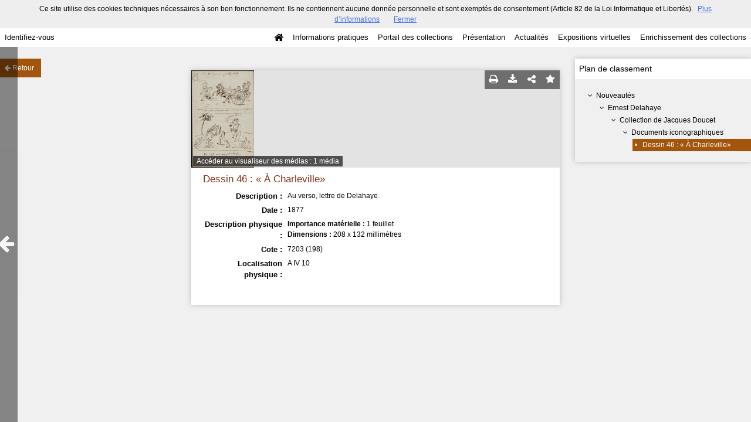

--- FILE ---
content_type: text/html; charset=UTF-8
request_url: https://bljd.sorbonne.fr/ark:/naan/a011499440946FjHFxS/from/a011499440946ocsyut
body_size: 9073
content:
<!DOCTYPE html>
<!--[if lte IE 7]> <html class="no-js ie67 ie678" lang="fr"> <![endif]-->
<!--[if IE 8]> <html class="no-js ie8 ie678" lang="fr"> <![endif]-->
<!--[if IE 9]> <html class="no-js ie9" lang="fr"> <![endif]-->
<!--[if gt IE 9]> <!--><html class="no-js" lang="fr"> <!--<![endif]-->
<head>
    <meta http-equiv="X-UA-Compatible" content="IE=edge">
    <title>Ressource «Dessin 46 : « À Charleville»» - - Mnesys</title>
    <script>
        document.documentElement.className = document.documentElement.className.replace(/\bno-js\b/g, '') + ' js ';
    </script>

        <base href="https://bljd.sorbonne.fr/medias/customer_2/" />

        
        <meta name="viewport" content="width=device-width, initial-scale=1.0" />
        <meta charset="UTF-8" />
        <meta name="description" content="Au verso, lettre de Delahaye." />

        <meta property="og:title" content="Ressource «Dessin 46 : « À Charleville»» - - Mnesys" />
<meta property="og:url" content="https://bljd.sorbonne.fr/ark:/naan/a011499440946FjHFxS/from/a011499440946ocsyut" />
<meta property="og:description" content="Au verso, lettre de Delahaye." />

    <meta property="og:image" content="https://bljd.sorbonne.fr/medias/customer_2/Iconothèque/7203 (152-257)/Bljd_7203 (198)_jpg_/1_0.jpg" /><meta name="twitter:image:src" content="https://bljd.sorbonne.fr/medias/customer_2/Iconothèque/7203 (152-257)/Bljd_7203 (198)_jpg_/1_0.jpg" /><meta property="og:image" content="https://bljd.sorbonne.fr/medias/customer_2/Iconothèque/7203 (152-257)/Bljd_7203 (198)_jpg_/1_0.jpg" /><meta name="twitter:image:src" content="https://bljd.sorbonne.fr/medias/customer_2/Iconothèque/7203 (152-257)/Bljd_7203 (198)_jpg_/1_0.jpg" /><meta property="og:image" content="https://bljd.sorbonne.fr/medias/customer_2/Iconothèque/7203 (152-257)/Bljd_7203 (198)_jpg_/1_0.jpg" /><meta name="twitter:image:src" content="https://bljd.sorbonne.fr/medias/customer_2/Iconothèque/7203 (152-257)/Bljd_7203 (198)_jpg_/1_0.jpg" />

<meta property="og:site_name" content="Mnesys"/>

<meta name="twitter:card" content="summary_large_image" />
<meta name="twitter:title" content="Ressource «Dessin 46 : « À Charleville»» - - Mnesys" />
<meta name="twitter:description" content="Au verso, lettre de Delahaye." />
<meta name="twitter:url" content="https://bljd.sorbonne.fr/ark:/naan/a011499440946FjHFxS/from/a011499440946ocsyut" />
    
    <meta name="robots" content="noindex, follow" />
    

    
<link rel="apple-touch-icon-precomposed" href="/bundles/naonedvanao/images/favicons/57x57.png?v=4.6.32" />
<link rel="apple-touch-icon-precomposed" sizes="114x114" href="/bundles/naonedvanao/images/favicons/114x114.png?v=4.6.32" />
<link rel="apple-touch-icon-precomposed" sizes="144x144" href="/bundles/naonedvanao/images/favicons/144x144.png?v=4.6.32" />
<link rel="apple-touch-icon" href="/bundles/naonedvanao/images/favicons/57x57.png?v=4.6.32" />
<!--[if IE]><link rel="shortcut icon" type="image/png" href="/bundles/naonedvanao/images/favicons/32x32.ico?v=4.6.32"><![endif]-->
<link rel="icon" type="image/png" sizes="195x195" href="/bundles/naonedvanao/images/favicons/195x195.png?v=4.6.32">
<link rel="icon" type="image/png" href="/bundles/naonedvanao/images/favicons/96x96.png?v=4.6.32" />
<meta name="msapplication-TileColor" content="#D83434" />
<meta name="msapplication-TileImage" content="/bundles/naonedvanao/images/favicons/144x144.png?v=4.6.32" />

                            <link rel="stylesheet" href="/theme/mnesys/css/shared.css?v=4.6.32" media="all">
        <link rel="stylesheet" href="/theme/Mnesys/css/users/user.css?v=4.6.32" />
        <link rel="stylesheet" href="/theme/Mnesys/css/popin.css?v=4.6.32" />
                <link rel="stylesheet" href="/vendor/font-awesome/css/font-awesome.min.css?v=4.6.32" media="all">
                <link rel="stylesheet" href="/bundles/naonedvanao/css/knacss.css?v=4.6.32" media="all">
                <link rel="stylesheet" href="/bundles/naonedvanao/css/base.css?v=4.6.32" media="all">
        <link rel="stylesheet" href="/bundles/naonedvanao/css/helper.css?v=4.6.32" media="all">
        <link rel="stylesheet" href="/css/custom.css?v=4.6.32" media="all">
        <link rel="stylesheet" href="/bundles/naonedvanao/css/record/main.css?v=4.6.32" media="all">
        <link rel="stylesheet" href="/bundles/naonedvanao/css/record/print.css?v=4.6.32" media="print">
        <link rel="stylesheet" href="/blocks/currentStyles.css?v=4.6.32" media="all">
        <!--[if lt IE 10]>
            <link rel="stylesheet" href="/bundles/naonedvanao/css/base-ie9.css?v=4.6.32" media="all">
        <![endif]-->
    
    
                    <!--[if lt IE 9]>
            <script src="/bundles/naonedvanao/js/common/html5.js?v=4.6.32"></script>
        <![endif]-->
    
    <link rel="stylesheet" href="/vendor/font-awesome/css/font-awesome.min.css?v=4.6.32" media="all">
</head>
<body class=" single-resource">
        <div class="page-wrapper">
	    <div class="admin-bar">
<!-- Translation -->
<script>
if (typeof I18N === 'undefined') {
    var I18N = {
        // Pikaday
        'previous-month' : "Mois précédent",
        'next-month'     : "Mois précédent",
        'january'        : "Janvier",
        'february'       : "Février",
        'march'          : "Mars",
        'april'          : "Avril",
        'may'            : "Mai",
        'june'           : "Juin",
        'july'           : "Juillet",
        'august'         : "Août",
        'september'      : "Septembre",
        'october'        : "Octobre",
        'november'       : "Novembre",
        'december'       : "Décembre",
        'sunday'         : "Dimanche",
        'monday'         : "Lundi",
        'tuesday'        : "Mardi",
        'wednesday'      : "Mercredi",
        'thursday'       : "Jeudi",
        'friday'         : "Vendredi",
        'saturday'       : "Samedi",
        'sun'            : "Dim",
        'mon'            : "Lun",
        'tue'            : "Mar",
        'wed'            : "Mer",
        'thu'            : "Jeu",
        'fri'            : "Ven",
        'sat'            : "Sam",

        // admin/action.js
        'edit-portal-style'  : "Modifiez le style du portail",
        'validate'           : "Valider",
        'add-block'          : "Ajouter un bloc",
        'edit-block'         : "Éditer les blocs",
        'edit-mini-header'   : "Modifier la mini têtière",
        'search-theme'       : "Thème de la recherche",
        'set-rubric'         : "Paramétrer la rubrique",
        'create-article'     : "Créer un article",
        'edit-rubric-menu'   : "Modifier le menu de la rubrique",
        'create-page'        : "Créer une page",
        'publish'            : "Enregistrer et publier",
        'plan-publication'   : "Planifier la publication",
        'unpublish'          : "Enregistrer et dépublier",
        'delete-page'        : "Supprimer la page",
        'set-comments'       : "Configurer les commentaires",

        // comment/main.js
        'comment-error-1'        : "Une erreur est survenue. Votre commentaire n’a pas été enregistré.",
        'comment-error-2'        : "Une erreur est survenue lors de la suppression.",
        'comment-error-3'        : "Numéro du commentaire introuvable.",
        'comment-success'        : "Votre commentaire a bien été enregistré!",
        'comment-confirm-delete' : "Êtes-vous sûr de vouloir supprimer ce commentaire ?",

        // license/main.js
        'error-nothing-saved' : "Une erreur inconnue est survenue. Vos données n’ont pas été enregistrées.",
        'success-save'        : "L’enregistrement s’est déroulé avec succès!",
        'attention'           : "Attention",
        'success'             : "Succès",

        // medias/main.js
        'something-wrong-happen' : "Une erreur est survenue. Veuillez recommencer.",

        // record/bookmark.js
        'no-suggestions'      : "Aucune suggestion",

        // search/components/form/main.js
        'all-fields'          : "Tous les champs",
        'form-delete-success' : "Le formulaire a été supprimé avec succès!",
        'form-save-success'   : "Le formulaire a été sauvegardé avec succès!",
        'form-save-error'     : "Une erreur est survenue lors de l’enregistrement du formulaire.",
        'form-delete-error'   : "Une erreur est survenue lors de la suppression du formulaire.",
        'presets'             : "Valeurs prédéfinies",
        'tag-too-long'        : "Tag trop long de %s caractère(s)",
        'too-many-values'     : "Vous ne pouvez pas choisir plus de %s valeur(s)",
        'more-letters-needed' : "Merci de saisir %s caractères supplémentaires",
        'auto-generated-select' : "Liste fermée auto-générée",
        'free-value'          : "Valeur libre",
        'month'            : "mois",
        'day'            : "jour",
        'year'            : "année",

        // search/components/selections/collectors.js
        'selection-save-success' : "La sélection &#039;%s&#039; a bien été mise à jour.",
        'selection-save-error'   : "Une erreur est survenue lors de la sauvegarde de la sélection.",
        'selection-delete-error'   : "Suppression impossible, la sélection est présente dans le serveur OAI-PMH.",
        'selection-delete-success'   : "La sélection a bien été supprimée.",

        // search/components/selections/main.js
        'selection-delete-confirm'   : "Êtes-vous sûr de vouloir supprimer cette sélection ?",

        // search/frontend.js
        'back-to-search': "Retour à la recherche",
        'edit': "Editer",

        // backend.js
        'success-action'                : "Action réalisée avec succès !",
        'current-modifications-saved'   : "Les modifications en cours ont été validés avec succès.",
        'current-modifications-canceled': "Les modifications en cours ont été annulés avec succès.",
        'error-while-adding-block'      : "Une erreur est survenue lors de l’ajout du bloc",
        'preview'                       : "Prévisualisation",
        'select-image'                  : "Veuillez sélectionner une image",
        'resource-s'                    : "Ressource(s)",

        // ahome.js
        'close-edition'                 : "Fermer l’édition",
        'block-remove'                  : "Supprimer le bloc",
        'block-edit'                    : "Éditer le bloc",
        'block-changes-succesful'       : "Les modifications en cours ont été validés avec succès.",
        'block-revert-succesful'        : "Les modifications en cours ont été annulés avec succès.",
        'block-remove-?'                : "Suppression d’un bloc ?",
        'block-remove-confirm'          : "Voulez vous vraiment supprimer ce bloc ?",
        'block-edit-btn'                : "CONTENU / RÉGLAGE",
        'cancel'                        : "Annuler",

        // pages/page_builder.js
        'title'                         : "Titre",
        'short-title'                   : "Titre court",
        'post-main'                     : "Corps du billet",
        'validation-before-quit'        : "Quitter cette page vous fera perdre toutes vos modifications non sauvegardées.",
        'error-datetime'                : "Veuillez indiquer une date et une heure!",
        'activate'                      : "Activer",
        'desactivate'                   : "Désactiver",
        'create-keyword'                : "Créer un mot clé",
        'push-ahead'                    : "Mis en avant :",
        'no'                            : "Non",
        'yes'                           : "Oui",
        'error-existing-name'           : "Donnez un nom inexistant !",
        'error-no-title'                : "Ajouter un titre",
        'save-succesfull'               : "Sauvegarde réussie !",
        'save-publication-succesfull'   : "Sauvegarde et publication réussie !",
        'save-unpublication-succesfull' : "Sauvegarde et dépublication réussie !",
        'error-publication'             : "Erreur durant la publication !",
        'alert-before-quit'             : "Vous êtes sur le point d’annuler la création d’une page qui n’a pas été enregistrée. La suppression est définitive, êtes-vous sûr ?",

        // exhibit/main.js
        'browse-import'                 : "Parcourir et importer",

        // uploader.js
        'modify'                 : "Modifier",
        'browse'                 : "Parcourir",

        // footer.js
        'text'                 : "Texte",
        'url'                  : "URL",
        'flag'                 : "Drapeau",

        // search/timeline.js
        'results_prev'          : "Voir les résultats précédents",
        'results_next'          : "Voir les résultats suivants",
        'results_end'           : "Fin des résultats",

        // common/main.js
        'cookies-message'       : "Ce site utilise des cookies techniques nécessaires à son bon fonctionnement. Ils ne contiennent aucune donnée personnelle et sont exemptés de consentement (Article 82 de la Loi Informatique et Libertés).",
        'cookies-message-close' : "Fermer",
        'cookies-message-more'  : "Plus d’informations",

        // search/autocomplete.js
        'no-suggest'            : "Aucune suggestion",

        // discover_engine.js
        'page-background'       : "Font de page",
        'add-new-page'          : "Ajouter une nouvelle page",
        'templates'             : "Gabarits",
        'texts'                 : "Textes",
        'save'                  : "Enregistrer",
        'publish'               : "Enregistrer et publier",
        'remove-block'          : "Supprimer le bloc",
        'remove-block-?'        : "Suppression d’un bloc ?",
        'remove-block-warning'  : "Voulez vous vraiment supprimer ce bloc ?",
        'remove-page'           : "Supprimer la page",
        'new-title'             : "Nouveau titre",

        // discover_builder.js
        'unsaved-lost-warning'  : "Les modification non enregistrées seront perdues.",
        'click_update_content'  : "Cliquez ici pour mettre à jour le contenu",
        'remove_page'           : "Supprimer la page",
        'remove_page_impossible': "Impossible de supprimer cette page",
        'remove_page_confirm'   : "Voulez-vous vraiment supprimer cette page ?",
        'remove-background-?'   : "Suppression du fond de page ?",
        'remove-background-confirm' : "Voulez vous vraiment supprimer ce fond ?",
        'remove-background-ok'  : "Suppression du fond de page pris en compte.",
        'saving'                : "Enregistrement...",
        'saving-error'          : "Une erreur est survenue lors de la sauvegarde...",
        'unpublish-succeful'    : "Dépublication réalisée.",
        'publish-succesful'     : "Publication réalisée.",
        'block-updated'         : "Bloc mis à jour.",
        'error-loading-reveal'  : "Erreur chargement de la nouvelle transtion reveal.",
        'save-succesful'        : "Enregistrement réalisé",
        'block-setting-btn'        : "Réglages",
        'block-content-btn'        : "Contenu",

        // customize_index.js
        'idxcollab-template-creation-success'  : "Votre modèle a bien été enregistré, vous pouvez maintenant l’éditer",
        'idxcollab-template-creation-error'    : "Un problème est survenu lors de l’enregistrement.",
        'idxcollab-template-cancel'            : "Annuler",
        'idxcollab-template-deleted-success-1' : "Le modèle",
        'idxcollab-template-deleted-success-2' : "a bien été supprimé",
        'idxcollab-template-deleted-error'     : "Un problème est survenu lors de la suppression",
        'idxcollab-template-delete'            : "Supprimer",
        'idxcollab-template-associate'         : "Associer",
        'idxcollab-template-associate-success' : "La selection a bien été associée au modèle",
        'idxcollab-template-associate-error'   : "Un problème est survenu lors de l’association",

        // customize_template.js
        'idxcollab-template-error'             : "Un problème est survenu lors de l’enregistrement.",
        'idxcollab-template-default-field'     : "Champs par défaut",

        // application-tools.js
        'sucess'         : "Succès",
        'error'          : "Erreur",
        'info'           : "Info",

        // nicEdit.js
        'bold'           : "Gras",
        'italic'         : "Italique",
        'underline'      : "Souligné",
        'left'           : "A gauche",
        'center'         : "Centré",
        'right'          : "A droite",
        'justify'        : "Justifié",
        'ol'             : "Liste à nombres",
        'ul'             : "Liste à puces",
        'subscript'      : "subscript",
        'superscript'    : "superscript",
        'strikethrough'  : "Barrer",
        'removeformat'   : "Supprimer format",
        'indent'         : "Indenter",
        'outdent'        : "Supprimer indentation",
        'hr'             : "Ligne",
        'save-content'   : "Enregistrer le contenu",
        'text-color'         : "Couleur du texte",
        'text-background'    : "Fond du texte",
        'select-font-size'   : "Select Font Size",
        'select-font-family' : "Select Font Family",
        'select-font-format' : "Select Font Format",
        'add-link'           : "Ajouter un lien",
        'remove-link'        : "Supprimer un lien",
        'add-modify-link'    : "Ajouter/Modifier un lien",
        'current-window'     : "Fenêtre courante",
        'new-window'         : "Nouvelle fenêtre",
        'must-enter-URL'     : "Vous devez entrer une URL pour créer un lien",

        'URL'             : "URL",
        'summary'             : "Sommaire",
        'title'           : "Titre",
        'open-in'         : "Ouvrir dans",

        'invalid-boolean-query': "La requête saisie n'est pas valide"
    }
}
</script>


    





</div>
                    <ul id="container-blocks">
                            
<div
    id="b-5"
    >
    
<style>#b-5 .title{color:;font-size:25px;font-weight:bold;}#b-5 .title a:hover, #b-5 .title .active, #b-5 .title label:hover, #b-5 .title .actif *{background-color: ;}#b-5 .custom_block{background-color:rgba(94,48,15,1);}#b-5 .custom_block a:hover, #b-5 .custom_block .active, #b-5 .custom_block label:hover, #b-5 .custom_block .actif *{color: rgba(94,48,15,1);}#b-5 .headrest_menu_wrapper{background-color:rgba(255,255,255,1);color:rgba(0,0,0,1);link-active-color:rgba(255,255,255,1);}#b-5 .headrest_menu_wrapper a:hover, #b-5 .headrest_menu_wrapper .active, #b-5 .headrest_menu_wrapper label:hover, #b-5 .headrest_menu_wrapper .actif *{color: rgba(255,255,255,1);background-color: rgba(0,0,0,1);}</style><div id="minheadrest">
    <div
        id="headrest"
        class="custom_block"
        style="background-repeat: no-repeat; background-position: left top"
        >
                    <div
                style="text-align: center">
                <img src="/uploads/customer_2/blocks/headrest/Mini-tetiere_BLJD-198.jpg" alt="" />            </div>
            </div>
    <div class="headrest_menu_wrapper">
        <ul id="headrest_connect" class="headrestmenu inline_block">
						<li class="user screen-768 screen-1024 screen-1280 screen-1600 inline-block">
				<a class="connect_link " href="javascript:;"
				   onclick="open_popin('/users/login');return false;">
					Identifiez-vous				</a>
			</li>
			<li class="user screen-320 inline-block">
		        <label class="menu" for="showmenu">Menu</label>
			</li>
			<li class="user screen-320 inline-block">
				<a class="connect_link"  href="javascript:;"
				   onclick="open_popin('/users/login');return false;">Identifiez-vous</a>
			</li>
		    <li class="user screen-320 inline-block rigth">
		        <a class="menu" href='/'>Accueil</a>
		    </li>
			</ul>
<input type="checkbox" id="showmenu" class="hide" >
        <nav id="menu" class="headrestmenu inline_block">
                <a
        href="/"
        class="home menuitem"
        title="Accueil">
        <i class="fa fa-home fa-lg" aria-hidden="true"></i>
    </a>
        <a
        data-type="page"
        href="/cms/t12"
        class="menuitem">
        Informations pratiques
    </a>
        <a
        data-type="page"
        href="/cms/t11"
        class="menuitem">
        Portail des collections
    </a>
        <a
        data-type="page"
        href="/cms/t8"
        class="menuitem">
        Présentation
    </a>
        <a
        data-type="blog"
        href="/blog/t17"
        class="menuitem">
        Actualités
    </a>
        <a
        data-type="exhibit"
        href="/exhibit/30"
        class="menuitem">
        Expositions virtuelles
    </a>
        <a
        data-type="page"
        href="/cms/t7"
        class="menuitem">
        Enrichissement des collections
    </a>
            </nav>
    </div><!-- /.headrest_menu_wrapper -->
</div><!-- /#minheadrest -->


</div>

                    </ul>
    

        <style
        id="search-style"
        scoped>
    .search-welcome {background-image: url("/uploads/customer_2/search/73020cbed0dab41c7f4a794db6b2d641.jpg") !important;background-repeat: no-repeat !important;background-position: center top !important;}#search-background {background-color: rgba(244,226,194,1) !important;min-height:100%;}.search-current,.search-result-list,.search-results-info {background-color:#fff;}.search-current {box-shadow: 0 0 9px #BBBBBB;}.search-view-classification .search-results{background: none;}.search-results-classification {background-color: rgba(255,255,255,1);}.custom-link,.custom-link:hover {color: rgba(133,51,25,1) !important;}.custom-link-hover:hover {color: rgba(133,51,25,1) !important;}.custom-link-bg {background-color: rgba(133,51,25,1) !important;}.custom-button,.custom-button.fa:before {background-color: rgba(163,85,12,1) !important;}.search-children-link-more {color: rgba(163,85,12,1) !important;}.search-children-link-more:hover {color: rgba(163,85,12,1) !important;}.custom-icon {color: rgba(163,85,12,1) !important;}#viewer_watch_container .left_col .left_panel .thumb_container.current .label{background-color: rgba(163,85,12,1) !important;}#viewer_watch_container .left_col .left_panel .thumb_container.current{border-color: rgba(163,85,12,1) !important;}.custom-button-hover:hover {background-color: rgba(163,85,12,1) !important;}.custom-input:focus,.custom-select:focus {border-color: rgba(163,85,12,1) !important;}.custom-input.fa:hover {border-color: rgba(163,85,12,1)!important;}.custom-input.fa:hover:before {color: rgba(163,85,12,1);}.search-mode .search-mode-item.custom-menu.active {color: rgba(77,49,16,1) !important;border-bottom-color: rgba(77,49,16,1) !important;}.search-mode input:checked+.search-mode-plus {color: rgba(77,49,16,1) !important;}.timenav .marker.active h3,.timenav .marker:hover h3{color: rgba(133,51,25,1) !important;}.custom-input.circled:hover {color: rgba(163,85,12,1);border-color: rgba(163,85,12,1);}.vco-timeline .vco-navigation .timenav-background .timenav-line,.vco-timeline .vco-navigation .timenav .content .marker.active .dot,.vco-timeline .vco-navigation .timenav .content .marker.active .line,.vco-timeline .vco-navigation .timenav .content .marker .line .event-line{background-color: rgba(133,51,25,1) !important;}.search-classification-tree strong{color: rgba(133,51,25,1);}.search-classification-tree a:hover{color: rgba(133,51,25,1);}.search-background em, .highlight {background-color: rgba(133,51,25,0.30) !important;}
    </style>

    <a href="#" id="top"></a>


    <main class="show-mod">

        <aside class="show-aside flex-comments">

            <a href="/search/home" class="button normal blue custom-button show-back-to-search">
                <i class="act-left fa fa-arrow-left">
                </i>
                <span>Retour</span>
            </a>

                </aside>


        <!-- Contextes -->
        <aside class="show-aside flex-contexts">
            <div class="show-contexts box-shadow">

                                                                        <!-- Plan de classement -->
                                                    <h2>
                                Plan de classement                            </h2>
                            


<div class="record-notice-tree show-classification">
	    	        
    
	
    
    <div class="tree  "
	data-count="1"
	>
        <div class="title one-line  ">
                <i class="fa fa-angle-down fa-fw
        
        ">
        </i>
                                        <a
                class=""
                title="Nouveautés"
                href="/ark:/naan/a011499440947qrfGUx/from/a011499440946ocsyut">
            Nouveautés
            </a>

        </div>
        
	        		            
    
	
    
    <div class="tree  "
	data-count="1"
	>
        <div class="title one-line  ">
                <i class="fa fa-angle-down fa-fw
        
        ">
        </i>
                                        <a
                class=""
                title="Ernest Delahaye"
                href="/ark:/naan/a011499440946y7bipo/from/a011499440946ocsyut">
            Ernest Delahaye
            </a>

        </div>
        
	        		            
    
	
    
    <div class="tree  "
	data-count="1"
	>
        <div class="title one-line  ">
                <i class="fa fa-angle-down fa-fw
        
        ">
        </i>
                                        <a
                class=""
                title="Collection de Jacques Doucet"
                href="/ark:/naan/a011499440946eLwedL/from/a011499440946ocsyut">
            Collection de Jacques Doucet
            </a>

        </div>
        
	        		            
    
	
    
    <div class="tree  "
	data-count="1"
	>
        <div class="title one-line  ">
                <i class="fa fa-angle-down fa-fw
        
        ">
        </i>
                                        <a
                class=""
                title="Documents iconographiques"
                href="/ark:/naan/a011499440946aF8DOZ/from/a011499440946ocsyut">
            Documents iconographiques
            </a>

        </div>
        
	        		            
    
	
    
    <div class="tree current "
	data-count="1"
	>
        <div class="title one-line custom-link from custom-button">
                <span class="dot">&#149;</span>
                                        <a
                class="custom-link"
                title="Dessin 46 : « À &lt;GEOGNAME NORMAL=&quot;Charleville-M&amp;#xE9;zi&amp;#xE8;res (Ardennes)&quot; SOURCE=&quot;Sudoc&quot; AUTHFILENUMBER=&quot;027632903&quot;&gt;Charleville&lt;/GEOGNAME&gt;»"
                href="/ark:/naan/a011499440946FjHFxS/from/a011499440946ocsyut">
            Dessin 46 : « À Charleville»
            </a>

        </div>
            </div>

    

                </div>

    

                </div>

    

                </div>

    

                </div>

    

    </div><!-- /.record-notice-tree -->



                                                                        </div>
        </aside>

        <!-- Notice -->
        <div class="show-notice box-shadow" role="main">

            <div id="a011499440946FjHFxS" class="record-notice search-home-transition">
    <div class="icons-group icons-dark">
        <a href="javascript:window.print();" title="Imprimer la notice détaillée (Maximum 500 résultats)" class="custom-button-hover">
    <i class="fa fa-print" aria-hidden="true"></i>
</a><a href="/ark:/naan/a011499440946FjHFxS/from/a011499440946ocsyut?print=pdf"
	title="Exporter la notice détaillée (Maximum 250 résultats)"
	class="custom-button-hover"
	target="_blank"
	arial-label="Télécharger en PDF">
	<i class="fa fa-download" aria-hidden="true"></i>
</a>                            <div
    title="Partager la ressource"
    class="share custom-button-hover"
    data-share-url="https://bljd.sorbonne.fr/ark:/naan/a011499440946FjHFxS"
    >
    <i class="fa fa-share-alt" aria-hidden="true"></i>
    <ul class="share-list">
                <li class="title">
            <span>Partager la ressource</span>
        </li>
                <!-- Facebook -->
        <li class="share-item">
            <a href="https://www.facebook.com/sharer/sharer.php?u=https%3A%2F%2Fbljd.sorbonne.fr%2Fark%3A%2Fnaan%2Fa011499440946FjHFxS
            &p[images][0]=https%3A%2F%2Fbljd.sorbonne.fr%2F%2Fmedias%2Fcustomer_2%2FIconoth%C3%A8que%2F7203%20%28152-257%29%2FBljd_7203%20%28198%29_jpg_%2F0_0.jpg"
            class="share-icon facebook" title="Facebook" target="_blank"></a>
        </li>
        <!-- Twitter -->
        <li class="share-item">
            <a href="https://twitter.com/intent/tweet?url=https%3A%2F%2Fbljd.sorbonne.fr%2Fark%3A%2Fnaan%2Fa011499440946FjHFxS" class="share-icon twitter" title="Twitter" target="_blank"></a>
        </li>
        <!-- Pinterest -->
        <li class="share-item">
            <a href="http://pinterest.com/pin/create/button/?url=https%3A%2F%2Fbljd.sorbonne.fr%2Fark%3A%2Fnaan%2Fa011499440946FjHFxS" class="share-icon pinterest" title="Pinterest" target="_blank"></a>
        </li>
        <!-- Email -->
        <li class="share-item">
            <a href="mailto:?subject=Message%20depuis%20le%20portail%20de%20ressources&amp;body=https%3A%2F%2Fbljd.sorbonne.fr%2Fark%3A%2Fnaan%2Fa011499440946FjHFxS" class="share-icon email" title="email" target="_blank"></a>
        </li>
        <li class="share-item permalink">
            <label>
                <span>Lien permanent :</span>
                <input type="text" value="https://bljd.sorbonne.fr/ark:/naan/a011499440946FjHFxS" readonly="readonly" onclick="this.select();" class="custom-input" />
            </label>
        </li>

    </ul>
</div>
                			<a
	        style="text-decoration:none"
	        href="#"
	        title="Ajouter aux favoris"
	        class=" custom-input custom-button-hover"
	        data-bookmark="a011499440946FjHFxS"
	        data-toggle="popup"
	        data-target="#myPopup"
	        data-uri="/bookmark/resource"
	        data-param='{&quot;id&quot;:&quot;a011499440946FjHFxS&quot;}'>
	        <i class="fa fa-star" aria-hidden="true"></i>
	</a>
    </div>

                <figure class="record-notice-media nao-media ">
                                                                                            <a href="/ark:/naan/a011499440946FjHFxS/6fb9ab68d2"
                    alt="Aperçu"
                    class="media-link"
                >
                    <img data-src="/medias/customer_2/Iconothèque/7203 (152-257)/Bljd_7203 (198)_jpg_/0_0.jpg" alt="/medias/customer_2/Iconothèque/7203 (152-257)/Bljd_7203 (198)_jpg_/0_0.jpg" class="lazy" />
                </a>
                                                                                    <figcaption>
                                                            <a class="left caption" href="/ark:/naan/a011499440946FjHFxS/6fb9ab68d2">
                                                Accéder au visualiseur des médias :                        1 média                    </a>
                </figcaption>
                </figure>
    
    <h1 class="record-notice-title custom-link">
                                                    

	        	                    					        	  		Dessin 46 : « À Charleville»
        		                    
    </h1>

    <ul class="record-notice-details">
                                                                    

                <li>
                                        <span class="field">Description :</span>
                <span class="value dc_description">
                    						    			    		    	<P>Au verso, lettre de Delahaye.</P>

                </span>
                    </li>
                            <li>
                                        <span class="field">Date :</span>
                <span class="value dc_date">
                                          <p>
                          <span
                              class="value"
                              data-normal="1877-01-01/1877-12-31">
                              1877
                          </span>
                      </p>
                                    </span>
                                </li>
                            <li>
                                        <span class="field">Description physique :</span>
                <span class="value dc_format">
                    						    			    		    	<p class=""><b>Importance matérielle : </b>1 feuillet</p><p class=""><b>Dimensions : </b>208 x 132 millimètres</p>

                </span>
                    </li>
                    <li>
                                        <span class="field">Cote :</span>
                <span class="value dc_identifier">
                    						    			    		    	<p>7203 (198)</p>

                </span>
                    </li>
                            <li>
                                        <span class="field">Localisation physique :</span>
                <span class="value ext_physloc">
                    						    			    		    	A IV 10

                </span>
                    </li>
                                    
                                                        
                                                                    
    
        
    </ul>

    <div class="clear"><!-- --></div>

</div><!-- /.record-notice-->

        </div>

    </main>

        <a href="javascript:history.go(-1)" class="act-left fa fa-arrow-left goback"></a>

    </div>

    
                <script>
            var VERSION = "4.6.32";
            var cookieChoiceUrl = "https://www.cnil.fr/fr/cookies-et-traceurs-que-dit-la-loi";
                                </script>

        <script language="javascript">
    (function(i,s,o,g,r,a,m){i['GoogleAnalyticsObject']=r;i[r]=i[r]||function(){
    (i[r].q=i[r].q||[]).push(arguments)},i[r].l=1*new Date();a=s.createElement(o),
    m=s.getElementsByTagName(o)[0];a.async=1;a.src=g;m.parentNode.insertBefore(a,m)
    })(window,document,'script','//www.google-analytics.com/analytics.js','ga');

    ga('create', 'UA-70827197-1', 'auto');  // Creates a tracker.
    ga('send', 'pageview');             // Sends a pageview.
</script>

        <script
            src="/bundles/naonedvanao/js/vendor/requirejs/require.js?v=4.6.32"
            data-deps="tools,elements-share"
            data-start="/bundles/naonedvanao/js/record/main.js"
            data-main="/bundles/naonedvanao/js/boot.js?v=4.6.32">
        </script>
        <script type="text/javascript" src="/bundles/naonedednaoclient/js/ednaoManager.js?v=4.6.32"></script>
        <iframe
            src=""
            frameborder="1" marginheight="0" marginwidth="0"
            width="400" height="600"
            id="ednao"
            data-login-path="/naoned/eyJzb2NsZS5I6InZhbmFvIiwicHJvZHVjdCI6InBvcnRhaWxfdmFsb3Jpc2F0aW9uIiwicmlnaHRzIjpbXX0%3D/4.6.32/naoned_vanao_record_show_with_context"
            data-base-url="http://aide.mnesys.fr"
            data-context-path="/contextual-list?c="
            style="
        width:400px;
        height:600px;
        position:fixed;
        top: 100px;
        left: 300px;
        border:3px solid #086096;
        box-shadow: 0 3px 8px 4px rgba(0, 0, 0, 0.4);
        border: 0;
        display: none;
        z-index: 40000;
        "
            >
            <p>Votre navigateur ne supporte pas l’élément iframe,
              l’aide ne peut donc pas être affichée</p>
            </iframe>
</body>
</html>
